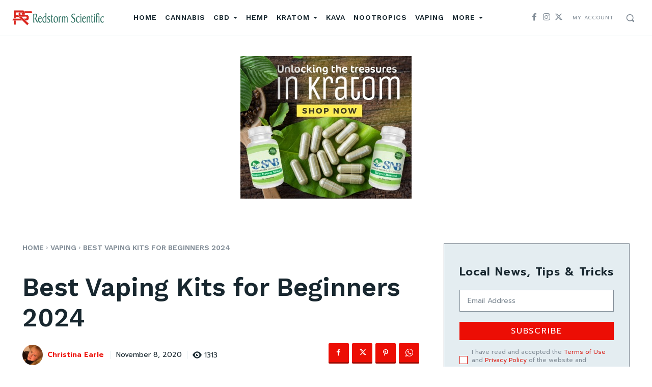

--- FILE ---
content_type: text/html; charset=utf-8
request_url: https://www.google.com/recaptcha/api2/aframe
body_size: 268
content:
<!DOCTYPE HTML><html><head><meta http-equiv="content-type" content="text/html; charset=UTF-8"></head><body><script nonce="h3gBJVYAb_J0tSdNIKEtNA">/** Anti-fraud and anti-abuse applications only. See google.com/recaptcha */ try{var clients={'sodar':'https://pagead2.googlesyndication.com/pagead/sodar?'};window.addEventListener("message",function(a){try{if(a.source===window.parent){var b=JSON.parse(a.data);var c=clients[b['id']];if(c){var d=document.createElement('img');d.src=c+b['params']+'&rc='+(localStorage.getItem("rc::a")?sessionStorage.getItem("rc::b"):"");window.document.body.appendChild(d);sessionStorage.setItem("rc::e",parseInt(sessionStorage.getItem("rc::e")||0)+1);localStorage.setItem("rc::h",'1763550900427');}}}catch(b){}});window.parent.postMessage("_grecaptcha_ready", "*");}catch(b){}</script></body></html>